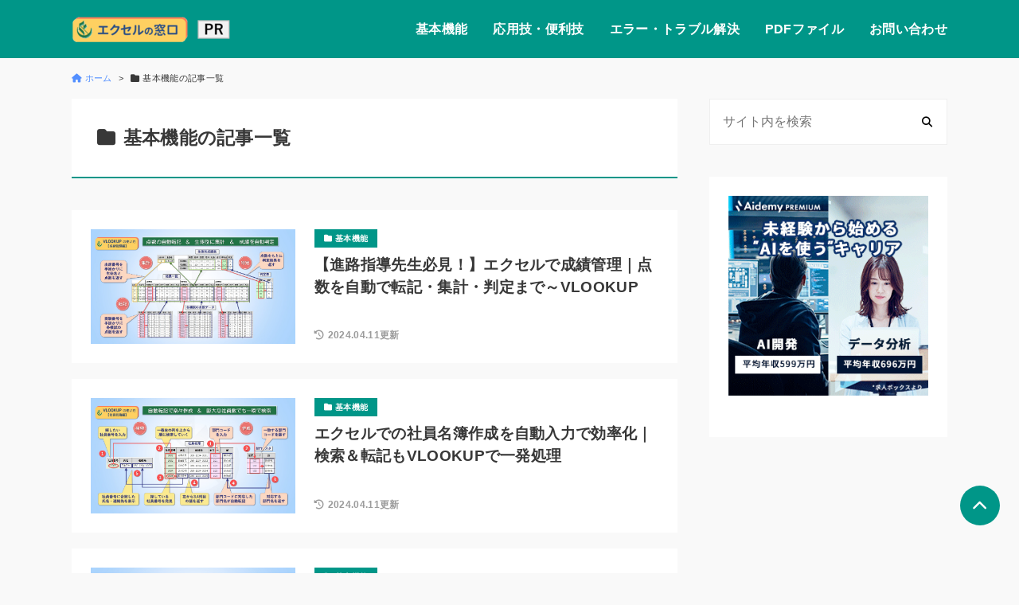

--- FILE ---
content_type: text/html; charset=UTF-8
request_url: https://excel-fjt.com/category/basic/
body_size: 8377
content:
<!DOCTYPE html>
<html lang="ja">
<head prefix="og: http://ogp.me/ns#">
<meta charset="UTF-8">
<meta name="viewport" content="width=device-width, initial-scale=1.0">
<title>基本機能 | エクセルの窓口</title>
<meta name='robots' content='max-image-preview:large' />
<link rel='dns-prefetch' href='//fonts.googleapis.com' />
<link rel="alternate" type="application/rss+xml" title="エクセルの窓口 &raquo; 基本機能 カテゴリーのフィード" href="https://excel-fjt.com/category/basic/feed/" />
<!-- SEO SIMPLE PACK 3.6.2 -->
<link rel="canonical" href="https://excel-fjt.com/category/basic/">
<meta property="og:locale" content="ja_JP">
<meta property="og:type" content="website">
<meta property="og:title" content="基本機能 | エクセルの窓口">
<meta property="og:url" content="https://excel-fjt.com/category/basic/">
<meta property="og:site_name" content="エクセルの窓口">
<meta name="twitter:card" content="summary_large_image">
<!-- Google Analytics (gtag.js) -->
<script async src="https://www.googletagmanager.com/gtag/js?id=UA-193641837-1"></script>
<script>
window.dataLayer = window.dataLayer || [];
function gtag(){dataLayer.push(arguments);}
gtag("js", new Date());
gtag("config", "UA-193641837-1");
</script>
<!-- / SEO SIMPLE PACK -->
<link rel='stylesheet' id='wp-block-library-css' href='https://excel-fjt.com/wp-includes/css/dist/block-library/style.min.css?ver=6.3.7' media='all' />
<style id='classic-theme-styles-inline-css'>
/*! This file is auto-generated */
.wp-block-button__link{color:#fff;background-color:#32373c;border-radius:9999px;box-shadow:none;text-decoration:none;padding:calc(.667em + 2px) calc(1.333em + 2px);font-size:1.125em}.wp-block-file__button{background:#32373c;color:#fff;text-decoration:none}
</style>
<style id='global-styles-inline-css'>
body{--wp--preset--color--black: #000000;--wp--preset--color--cyan-bluish-gray: #abb8c3;--wp--preset--color--white: #ffffff;--wp--preset--color--pale-pink: #f78da7;--wp--preset--color--vivid-red: #cf2e2e;--wp--preset--color--luminous-vivid-orange: #ff6900;--wp--preset--color--luminous-vivid-amber: #fcb900;--wp--preset--color--light-green-cyan: #7bdcb5;--wp--preset--color--vivid-green-cyan: #00d084;--wp--preset--color--pale-cyan-blue: #8ed1fc;--wp--preset--color--vivid-cyan-blue: #0693e3;--wp--preset--color--vivid-purple: #9b51e0;--wp--preset--gradient--vivid-cyan-blue-to-vivid-purple: linear-gradient(135deg,rgba(6,147,227,1) 0%,rgb(155,81,224) 100%);--wp--preset--gradient--light-green-cyan-to-vivid-green-cyan: linear-gradient(135deg,rgb(122,220,180) 0%,rgb(0,208,130) 100%);--wp--preset--gradient--luminous-vivid-amber-to-luminous-vivid-orange: linear-gradient(135deg,rgba(252,185,0,1) 0%,rgba(255,105,0,1) 100%);--wp--preset--gradient--luminous-vivid-orange-to-vivid-red: linear-gradient(135deg,rgba(255,105,0,1) 0%,rgb(207,46,46) 100%);--wp--preset--gradient--very-light-gray-to-cyan-bluish-gray: linear-gradient(135deg,rgb(238,238,238) 0%,rgb(169,184,195) 100%);--wp--preset--gradient--cool-to-warm-spectrum: linear-gradient(135deg,rgb(74,234,220) 0%,rgb(151,120,209) 20%,rgb(207,42,186) 40%,rgb(238,44,130) 60%,rgb(251,105,98) 80%,rgb(254,248,76) 100%);--wp--preset--gradient--blush-light-purple: linear-gradient(135deg,rgb(255,206,236) 0%,rgb(152,150,240) 100%);--wp--preset--gradient--blush-bordeaux: linear-gradient(135deg,rgb(254,205,165) 0%,rgb(254,45,45) 50%,rgb(107,0,62) 100%);--wp--preset--gradient--luminous-dusk: linear-gradient(135deg,rgb(255,203,112) 0%,rgb(199,81,192) 50%,rgb(65,88,208) 100%);--wp--preset--gradient--pale-ocean: linear-gradient(135deg,rgb(255,245,203) 0%,rgb(182,227,212) 50%,rgb(51,167,181) 100%);--wp--preset--gradient--electric-grass: linear-gradient(135deg,rgb(202,248,128) 0%,rgb(113,206,126) 100%);--wp--preset--gradient--midnight: linear-gradient(135deg,rgb(2,3,129) 0%,rgb(40,116,252) 100%);--wp--preset--font-size--small: 13px;--wp--preset--font-size--medium: 20px;--wp--preset--font-size--large: 36px;--wp--preset--font-size--x-large: 42px;--wp--preset--spacing--20: 0.44rem;--wp--preset--spacing--30: 0.67rem;--wp--preset--spacing--40: 1rem;--wp--preset--spacing--50: 1.5rem;--wp--preset--spacing--60: 2.25rem;--wp--preset--spacing--70: 3.38rem;--wp--preset--spacing--80: 5.06rem;--wp--preset--shadow--natural: 6px 6px 9px rgba(0, 0, 0, 0.2);--wp--preset--shadow--deep: 12px 12px 50px rgba(0, 0, 0, 0.4);--wp--preset--shadow--sharp: 6px 6px 0px rgba(0, 0, 0, 0.2);--wp--preset--shadow--outlined: 6px 6px 0px -3px rgba(255, 255, 255, 1), 6px 6px rgba(0, 0, 0, 1);--wp--preset--shadow--crisp: 6px 6px 0px rgba(0, 0, 0, 1);}:where(.is-layout-flex){gap: 0.5em;}:where(.is-layout-grid){gap: 0.5em;}body .is-layout-flow > .alignleft{float: left;margin-inline-start: 0;margin-inline-end: 2em;}body .is-layout-flow > .alignright{float: right;margin-inline-start: 2em;margin-inline-end: 0;}body .is-layout-flow > .aligncenter{margin-left: auto !important;margin-right: auto !important;}body .is-layout-constrained > .alignleft{float: left;margin-inline-start: 0;margin-inline-end: 2em;}body .is-layout-constrained > .alignright{float: right;margin-inline-start: 2em;margin-inline-end: 0;}body .is-layout-constrained > .aligncenter{margin-left: auto !important;margin-right: auto !important;}body .is-layout-constrained > :where(:not(.alignleft):not(.alignright):not(.alignfull)){max-width: var(--wp--style--global--content-size);margin-left: auto !important;margin-right: auto !important;}body .is-layout-constrained > .alignwide{max-width: var(--wp--style--global--wide-size);}body .is-layout-flex{display: flex;}body .is-layout-flex{flex-wrap: wrap;align-items: center;}body .is-layout-flex > *{margin: 0;}body .is-layout-grid{display: grid;}body .is-layout-grid > *{margin: 0;}:where(.wp-block-columns.is-layout-flex){gap: 2em;}:where(.wp-block-columns.is-layout-grid){gap: 2em;}:where(.wp-block-post-template.is-layout-flex){gap: 1.25em;}:where(.wp-block-post-template.is-layout-grid){gap: 1.25em;}.has-black-color{color: var(--wp--preset--color--black) !important;}.has-cyan-bluish-gray-color{color: var(--wp--preset--color--cyan-bluish-gray) !important;}.has-white-color{color: var(--wp--preset--color--white) !important;}.has-pale-pink-color{color: var(--wp--preset--color--pale-pink) !important;}.has-vivid-red-color{color: var(--wp--preset--color--vivid-red) !important;}.has-luminous-vivid-orange-color{color: var(--wp--preset--color--luminous-vivid-orange) !important;}.has-luminous-vivid-amber-color{color: var(--wp--preset--color--luminous-vivid-amber) !important;}.has-light-green-cyan-color{color: var(--wp--preset--color--light-green-cyan) !important;}.has-vivid-green-cyan-color{color: var(--wp--preset--color--vivid-green-cyan) !important;}.has-pale-cyan-blue-color{color: var(--wp--preset--color--pale-cyan-blue) !important;}.has-vivid-cyan-blue-color{color: var(--wp--preset--color--vivid-cyan-blue) !important;}.has-vivid-purple-color{color: var(--wp--preset--color--vivid-purple) !important;}.has-black-background-color{background-color: var(--wp--preset--color--black) !important;}.has-cyan-bluish-gray-background-color{background-color: var(--wp--preset--color--cyan-bluish-gray) !important;}.has-white-background-color{background-color: var(--wp--preset--color--white) !important;}.has-pale-pink-background-color{background-color: var(--wp--preset--color--pale-pink) !important;}.has-vivid-red-background-color{background-color: var(--wp--preset--color--vivid-red) !important;}.has-luminous-vivid-orange-background-color{background-color: var(--wp--preset--color--luminous-vivid-orange) !important;}.has-luminous-vivid-amber-background-color{background-color: var(--wp--preset--color--luminous-vivid-amber) !important;}.has-light-green-cyan-background-color{background-color: var(--wp--preset--color--light-green-cyan) !important;}.has-vivid-green-cyan-background-color{background-color: var(--wp--preset--color--vivid-green-cyan) !important;}.has-pale-cyan-blue-background-color{background-color: var(--wp--preset--color--pale-cyan-blue) !important;}.has-vivid-cyan-blue-background-color{background-color: var(--wp--preset--color--vivid-cyan-blue) !important;}.has-vivid-purple-background-color{background-color: var(--wp--preset--color--vivid-purple) !important;}.has-black-border-color{border-color: var(--wp--preset--color--black) !important;}.has-cyan-bluish-gray-border-color{border-color: var(--wp--preset--color--cyan-bluish-gray) !important;}.has-white-border-color{border-color: var(--wp--preset--color--white) !important;}.has-pale-pink-border-color{border-color: var(--wp--preset--color--pale-pink) !important;}.has-vivid-red-border-color{border-color: var(--wp--preset--color--vivid-red) !important;}.has-luminous-vivid-orange-border-color{border-color: var(--wp--preset--color--luminous-vivid-orange) !important;}.has-luminous-vivid-amber-border-color{border-color: var(--wp--preset--color--luminous-vivid-amber) !important;}.has-light-green-cyan-border-color{border-color: var(--wp--preset--color--light-green-cyan) !important;}.has-vivid-green-cyan-border-color{border-color: var(--wp--preset--color--vivid-green-cyan) !important;}.has-pale-cyan-blue-border-color{border-color: var(--wp--preset--color--pale-cyan-blue) !important;}.has-vivid-cyan-blue-border-color{border-color: var(--wp--preset--color--vivid-cyan-blue) !important;}.has-vivid-purple-border-color{border-color: var(--wp--preset--color--vivid-purple) !important;}.has-vivid-cyan-blue-to-vivid-purple-gradient-background{background: var(--wp--preset--gradient--vivid-cyan-blue-to-vivid-purple) !important;}.has-light-green-cyan-to-vivid-green-cyan-gradient-background{background: var(--wp--preset--gradient--light-green-cyan-to-vivid-green-cyan) !important;}.has-luminous-vivid-amber-to-luminous-vivid-orange-gradient-background{background: var(--wp--preset--gradient--luminous-vivid-amber-to-luminous-vivid-orange) !important;}.has-luminous-vivid-orange-to-vivid-red-gradient-background{background: var(--wp--preset--gradient--luminous-vivid-orange-to-vivid-red) !important;}.has-very-light-gray-to-cyan-bluish-gray-gradient-background{background: var(--wp--preset--gradient--very-light-gray-to-cyan-bluish-gray) !important;}.has-cool-to-warm-spectrum-gradient-background{background: var(--wp--preset--gradient--cool-to-warm-spectrum) !important;}.has-blush-light-purple-gradient-background{background: var(--wp--preset--gradient--blush-light-purple) !important;}.has-blush-bordeaux-gradient-background{background: var(--wp--preset--gradient--blush-bordeaux) !important;}.has-luminous-dusk-gradient-background{background: var(--wp--preset--gradient--luminous-dusk) !important;}.has-pale-ocean-gradient-background{background: var(--wp--preset--gradient--pale-ocean) !important;}.has-electric-grass-gradient-background{background: var(--wp--preset--gradient--electric-grass) !important;}.has-midnight-gradient-background{background: var(--wp--preset--gradient--midnight) !important;}.has-small-font-size{font-size: var(--wp--preset--font-size--small) !important;}.has-medium-font-size{font-size: var(--wp--preset--font-size--medium) !important;}.has-large-font-size{font-size: var(--wp--preset--font-size--large) !important;}.has-x-large-font-size{font-size: var(--wp--preset--font-size--x-large) !important;}
.wp-block-navigation a:where(:not(.wp-element-button)){color: inherit;}
:where(.wp-block-post-template.is-layout-flex){gap: 1.25em;}:where(.wp-block-post-template.is-layout-grid){gap: 1.25em;}
:where(.wp-block-columns.is-layout-flex){gap: 2em;}:where(.wp-block-columns.is-layout-grid){gap: 2em;}
.wp-block-pullquote{font-size: 1.5em;line-height: 1.6;}
</style>
<link rel='stylesheet' id='sbd-block-style-post-css' href='https://excel-fjt.com/wp-content/plugins/simpleblogdesign-main/build/style-index.css?ver=1.2.6' media='all' />
<link rel='stylesheet' id='parent-css' href='https://excel-fjt.com/wp-content/themes/meril/style.css?ver=6.3.7' media='all' />
<link rel='stylesheet' id='mrl-style-css' href='https://excel-fjt.com/wp-content/themes/meril-child-main/style.css?ver=1.0.0' media='all' />
<link rel='stylesheet' id='mrl-google_fonts-css' href='https://fonts.googleapis.com/css2?family=Noto+Sans%3Awght%40400%3B700&#038;display=swap&#038;ver=1.0.0' media='all' />
<link rel='stylesheet' id='mrl-fontawesome-css' href='https://excel-fjt.com/wp-content/themes/meril/assets/font/css/all.min.css?ver=1.0.0' media='all' />
<link rel='stylesheet' id='fancybox-css' href='https://excel-fjt.com/wp-content/plugins/easy-fancybox/fancybox/1.5.4/jquery.fancybox.min.css?ver=6.3.7' media='screen' />
<link rel='stylesheet' id='sbd_style-css' href='https://excel-fjt.com/?sbd=1&#038;ver=6.3.7' media='all' />
<link rel='stylesheet' id='sbd-sroll-css-css' href='https://excel-fjt.com/wp-content/plugins/simpleblogdesign-main/addon/scroll-hint/style.css?ver=1.0.0' media='all' />
<script src='https://excel-fjt.com/wp-includes/js/jquery/jquery.min.js?ver=3.7.0' id='jquery-core-js'></script>
<script src='https://excel-fjt.com/wp-includes/js/jquery/jquery-migrate.min.js?ver=3.4.1' id='jquery-migrate-js'></script>
<link rel="https://api.w.org/" href="https://excel-fjt.com/wp-json/" /><link rel="alternate" type="application/json" href="https://excel-fjt.com/wp-json/wp/v2/categories/12" /><link rel="EditURI" type="application/rsd+xml" title="RSD" href="https://excel-fjt.com/xmlrpc.php?rsd" />
<meta name="generator" content="WordPress 6.3.7" />
<style type="text/css">
:root {
--main-color: #009688 ;
--bg-color-header: #009688 ;
--text-color-header: #fff;
--sub-color: #80cbc4 ;
--bg-color-footter: #80cbc4 ;
--text-color-footer: #fff;
--default-font-family: 'Helvetica Neue', Arial, 'Hiragino Kaku Gothic ProN', 'Hiragino Sans', 'Yu Gothic Medium', '游ゴシック Medium', YuGothic, '游ゴシック体', sans-serif ;
}
</style>
<noscript><style>.lazyload[data-src]{display:none !important;}</style></noscript><style>.lazyload{background-image:none !important;}.lazyload:before{background-image:none !important;}</style><style type="text/css">.broken_link, a.broken_link {
text-decoration: line-through;
}</style><style type="text/css">.removed_link, a.removed_link {
text-decoration: line-through;
}</style><link rel="icon" href="https://excel-fjt.com/wp-content/uploads/cropped-logo-20210421-1-32x32.png" sizes="32x32" />
<link rel="icon" href="https://excel-fjt.com/wp-content/uploads/cropped-logo-20210421-1-192x192.png" sizes="192x192" />
<link rel="apple-touch-icon" href="https://excel-fjt.com/wp-content/uploads/cropped-logo-20210421-1-180x180.png" />
<meta name="msapplication-TileImage" content="https://excel-fjt.com/wp-content/uploads/cropped-logo-20210421-1-270x270.png" />
<script type="text/javascript">
(function(c,l,a,r,i,t,y){
c[a]=c[a]||function(){(c[a].q=c[a].q||[]).push(arguments)};
t=l.createElement(r);t.async=1;t.src="https://www.clarity.ms/tag/"+i;
y=l.getElementsByTagName(r)[0];y.parentNode.insertBefore(t,y);
})(window, document, "clarity", "script", "8bkjrabk8n");
</script>
<script async src="https://pagead2.googlesyndication.com/pagead/js/adsbygoogle.js?client=ca-pub-6251442602149852"
crossorigin="anonymous"></script>
</head>
<body data-rsssl=1 class="archive category category-basic category-12 p-heading-default p-rinker-default" >
<script src="//accaii.com/excel300/script.js" async></script><noscript><img src="//accaii.com/excel300/script?guid=on"></noscript>
<header id="l-header" class="p-header" >
<div id="js-sp-nav" class="l-contents p-header__inner">
<!-- ロゴ -->
<div class="p-header__logo-area">
<div class="p-header__logo-title">
<a  class="p-header__logo-link" href='https://excel-fjt.com/' title='エクセルの窓口' rel='home'><img src="[data-uri]" alt='' data-src="https://excel-fjt.com/wp-content/uploads/ロゴ20230905-8.png" decoding="async" class="lazyload" data-eio-rwidth="200" data-eio-rheight="32"><noscript><img src='https://excel-fjt.com/wp-content/uploads/ロゴ20230905-8.png' alt='' data-eio="l"></noscript></a>
</div>
</div>
<!-- メニュー -->
<div class="p-header__menu-area">	
<div class="p-sitenav u-sp-hdn">
<nav class="p-mainmenu"><ul id="menu-%e3%83%98%e3%83%83%e3%83%80%e3%83%bc%e3%83%a1%e3%83%8b%e3%83%a5%e3%83%bc" class="menu"><li id="menu-item-4740" class="menu-item menu-item-type-taxonomy menu-item-object-category current-menu-item menu-item-4740"><span class="c-hover-slideline"><a href="https://excel-fjt.com/category/basic/" aria-current="page">基本機能</a></span></li>
<li id="menu-item-2434" class="menu-item menu-item-type-taxonomy menu-item-object-category menu-item-2434"><span class="c-hover-slideline"><a href="https://excel-fjt.com/category/technique/">応用技・便利技</a></span></li>
<li id="menu-item-2435" class="menu-item menu-item-type-taxonomy menu-item-object-category menu-item-2435"><span class="c-hover-slideline"><a href="https://excel-fjt.com/category/trouble/">エラー・トラブル解決</a></span></li>
<li id="menu-item-4272" class="menu-item menu-item-type-post_type menu-item-object-page menu-item-4272"><span class="c-hover-slideline"><a href="https://excel-fjt.com/download/">PDFファイル</a></span></li>
<li id="menu-item-1059" class="menu-item menu-item-type-post_type menu-item-object-page menu-item-1059"><span class="c-hover-slideline"><a href="https://excel-fjt.com/contact/">お問い合わせ</a></span></li>
</ul></nav>					</div>
<p id="js-menu-btn" class="p-menu-btn u-pc-hdn">
<span></span><span></span><span></span>
</p>
<div class="p-sitenav-sp u-pc-hdn">
<nav class="p-mainmenu-sp"><ul id="menu-%e3%83%98%e3%83%83%e3%83%80%e3%83%bc%e3%83%a1%e3%83%8b%e3%83%a5%e3%83%bc-1" class="menu"><li class="menu-item menu-item-type-taxonomy menu-item-object-category current-menu-item menu-item-4740"><a href="https://excel-fjt.com/category/basic/" aria-current="page">基本機能</a></li>
<li class="menu-item menu-item-type-taxonomy menu-item-object-category menu-item-2434"><a href="https://excel-fjt.com/category/technique/">応用技・便利技</a></li>
<li class="menu-item menu-item-type-taxonomy menu-item-object-category menu-item-2435"><a href="https://excel-fjt.com/category/trouble/">エラー・トラブル解決</a></li>
<li class="menu-item menu-item-type-post_type menu-item-object-page menu-item-4272"><a href="https://excel-fjt.com/download/">PDFファイル</a></li>
<li class="menu-item menu-item-type-post_type menu-item-object-page menu-item-1059"><a href="https://excel-fjt.com/contact/">お問い合わせ</a></li>
</ul></nav>					</div>
</div>
</div>
</header>
<div id="l-breadcrumb" class="l-contents"><nav class="p-breadcrumb"><ul class="p-breadcrumb__list"><li><a href="https://excel-fjt.com/"><i class="fas fa-home u-mr-icon"></i><span>ホーム</span></a></li><li><span><i class="fas fa-folder u-mr-icon"></i>基本機能の記事一覧</span></li></ul></nav></div>
<div id="l-main-container" class="l-contents l-contents--sp-full">
<main id="l-main">
<h1 class="c-archive-ttl u-lineh-s">
<i class="fas fa-folder u-mr-icon"></i>基本機能の記事一覧		</h1>
<section>
<!-- 記事一覧 -->
<div class='p-list-unit'>
<article class="p-list c-hover-shadow post-4285 post type-post status-publish format-standard has-post-thumbnail hentry category-basic category-move">
<!-- アイキャッチ画像出力 -->
<a class="p-list__img-area" href="https://excel-fjt.com/test-results-management/">
<figure class="p-list__img-figure c-img-fixed-ratio">
<img class="p-list__img lazyload" src="[data-uri]" alt="【進路指導先生必見！】エクセルで成績管理｜点数を自動で転記・集計・判定まで～VLOOKUP " data-src="https://excel-fjt.com/wp-content/uploads/VLOOKUP-test-results-management-OGP-02.jpg" decoding="async" data-eio-rwidth="1769" data-eio-rheight="994"><noscript><img class="p-list__img" src="https://excel-fjt.com/wp-content/uploads/VLOOKUP-test-results-management-OGP-02.jpg" alt="【進路指導先生必見！】エクセルで成績管理｜点数を自動で転記・集計・判定まで～VLOOKUP " data-eio="l"></noscript>
</figure>
</a>
<!-- カテゴリー出力 -->
<div class="p-list__category-area">
<a class="c-category c-hover-opacity" href="https://excel-fjt.com/category/basic/"><i class="fas fa-folder u-mr-icon"></i><span>基本機能</span></a>	</div>
<!-- タイトル出力 -->
<a class="p-list__title-area" href="https://excel-fjt.com/test-results-management/">
<h2 class="p-list__title u-lineh-s">【進路指導先生必見！】エクセルで成績管理｜点数を自動で転記・集計・判定まで～VLOOKUP</h2>
</a>
<!-- 更新日出力 -->
<p class="p-list__date-area u-text-aside">
<i class="fas fa-history u-mr-icon"></i><span>2024.04.11更新</span>	</p>
</article><article class="p-list c-hover-shadow post-3916 post type-post status-publish format-standard has-post-thumbnail hentry category-basic category-move">
<!-- アイキャッチ画像出力 -->
<a class="p-list__img-area" href="https://excel-fjt.com/members-list/">
<figure class="p-list__img-figure c-img-fixed-ratio">
<img class="p-list__img lazyload" src="[data-uri]" alt="エクセルでの社員名簿作成を自動入力で効率化｜検索＆転記もVLOOKUPで一発処理 " data-src="https://excel-fjt.com/wp-content/uploads/VLOOKUP-members-list-OGP-03.jpg" decoding="async" data-eio-rwidth="1769" data-eio-rheight="994"><noscript><img class="p-list__img" src="https://excel-fjt.com/wp-content/uploads/VLOOKUP-members-list-OGP-03.jpg" alt="エクセルでの社員名簿作成を自動入力で効率化｜検索＆転記もVLOOKUPで一発処理 " data-eio="l"></noscript>
</figure>
</a>
<!-- カテゴリー出力 -->
<div class="p-list__category-area">
<a class="c-category c-hover-opacity" href="https://excel-fjt.com/category/basic/"><i class="fas fa-folder u-mr-icon"></i><span>基本機能</span></a>	</div>
<!-- タイトル出力 -->
<a class="p-list__title-area" href="https://excel-fjt.com/members-list/">
<h2 class="p-list__title u-lineh-s">エクセルでの社員名簿作成を自動入力で効率化｜検索＆転記もVLOOKUPで一発処理</h2>
</a>
<!-- 更新日出力 -->
<p class="p-list__date-area u-text-aside">
<i class="fas fa-history u-mr-icon"></i><span>2024.04.11更新</span>	</p>
</article><article class="p-list c-hover-shadow post-3702 post type-post status-publish format-standard has-post-thumbnail hentry category-basic category-move">
<!-- アイキャッチ画像出力 -->
<a class="p-list__img-area" href="https://excel-fjt.com/product-master/">
<figure class="p-list__img-figure c-img-fixed-ratio">
<img class="p-list__img lazyload" src="[data-uri]" alt="エクセルでの商品マスタ作成を自動転記で入力効率化＆検索100万件でも楽々 " data-src="https://excel-fjt.com/wp-content/uploads/VLOOKUP-product-master-integration-05.jpg" decoding="async" data-eio-rwidth="1769" data-eio-rheight="994"><noscript><img class="p-list__img" src="https://excel-fjt.com/wp-content/uploads/VLOOKUP-product-master-integration-05.jpg" alt="エクセルでの商品マスタ作成を自動転記で入力効率化＆検索100万件でも楽々 " data-eio="l"></noscript>
</figure>
</a>
<!-- カテゴリー出力 -->
<div class="p-list__category-area">
<a class="c-category c-hover-opacity" href="https://excel-fjt.com/category/basic/"><i class="fas fa-folder u-mr-icon"></i><span>基本機能</span></a>	</div>
<!-- タイトル出力 -->
<a class="p-list__title-area" href="https://excel-fjt.com/product-master/">
<h2 class="p-list__title u-lineh-s">エクセルでの商品マスタ作成を自動転記で入力効率化＆検索100万件でも楽々</h2>
</a>
<!-- 更新日出力 -->
<p class="p-list__date-area u-text-aside">
<i class="fas fa-history u-mr-icon"></i><span>2024.04.11更新</span>	</p>
</article><article class="p-list c-hover-shadow post-88 post type-post status-publish format-standard has-post-thumbnail hentry category-trouble category-basic category-technique category-move tag-vlookup">
<!-- アイキャッチ画像出力 -->
<a class="p-list__img-area" href="https://excel-fjt.com/vlookup/">
<figure class="p-list__img-figure c-img-fixed-ratio">
<img class="p-list__img lazyload" src="[data-uri]" alt="【超図解】VLOOKUPの使い方｜基礎から応用まで完璧マスター＆スゴ技20選 " data-src="https://excel-fjt.com/wp-content/uploads/VLOOKUP-OGP-02-a-320x180.jpg" decoding="async" data-eio-rwidth="320" data-eio-rheight="180"><noscript><img class="p-list__img" src="https://excel-fjt.com/wp-content/uploads/VLOOKUP-OGP-02-a-320x180.jpg" alt="【超図解】VLOOKUPの使い方｜基礎から応用まで完璧マスター＆スゴ技20選 " data-eio="l"></noscript>
</figure>
</a>
<!-- カテゴリー出力 -->
<div class="p-list__category-area">
<a class="c-category c-hover-opacity" href="https://excel-fjt.com/category/trouble/"><i class="fas fa-folder u-mr-icon"></i><span>エラー・トラブル解決</span></a>	</div>
<!-- タイトル出力 -->
<a class="p-list__title-area" href="https://excel-fjt.com/vlookup/">
<h2 class="p-list__title u-lineh-s">【超図解】VLOOKUPの使い方｜基礎から応用まで完璧マスター＆スゴ技20選</h2>
</a>
<!-- 更新日出力 -->
<p class="p-list__date-area u-text-aside">
<i class="fas fa-history u-mr-icon"></i><span>2024.04.11更新</span>	</p>
<!-- タグー覧出力 -->
<div class="p-list__tags-area">
<div class="c-tag u-text-aside"><i class="fas fa-tag u-mr-icon"></i> <a href="https://excel-fjt.com/tag/vlookup/">VLOOKUP</a></div>		</div>
</article>	</div>
</section>
</main>
<aside id="l-side">
<div class="l-side-contents">
<section id="search-2" class="l-side-widget widget_search p-widget"><form role="search" method="get" class="p-search-form" action="https://excel-fjt.com/" role="search">
<input type="text" value="" name="s" class="p-search-form__field" placeholder="サイト内を検索" >
<button type="submit" class="p-search-form__submitn" value="search"><i class="fas fa-search"></i></button>
</form></section><section id="custom_html-14" class="widget_text l-side-widget widget_custom_html p-widget"><div class="textwidget custom-html-widget"><a href="//af.moshimo.com/af/c/click?a_id=2785749&p_id=1386&pc_id=2364&pl_id=33335" rel="nofollow" referrerpolicy="no-referrer-when-downgrade" attributionsrc><img src="[data-uri]" width="300" height="300" style="border:none;" data-src="//image.moshimo.com/af-img/0598/000000033335.png" decoding="async" class="lazyload" data-eio-rwidth="300" data-eio-rheight="300"><noscript><img src="//image.moshimo.com/af-img/0598/000000033335.png" width="300" height="300" style="border:none;" data-eio="l"></noscript></a><img src="[data-uri]" width="1" height="1" style="border:none;" loading="lazy" data-src="//i.moshimo.com/af/i/impression?a_id=2785749&p_id=1386&pc_id=2364&pl_id=33335" decoding="async" class="lazyload" data-eio-rwidth="1" data-eio-rheight="1"><noscript><img src="//i.moshimo.com/af/i/impression?a_id=2785749&p_id=1386&pc_id=2364&pl_id=33335" width="1" height="1" style="border:none;" loading="lazy" data-eio="l"></noscript></div></section></div>
</aside>
</div>

<footer id="l-footer" class="p-footer">
<div class="l-contents l-contents-inner-s p-footer__inner">
<div class="p-footer__nav-area">
<nav class="p-footer-menu"><ul id="menu-%e3%83%95%e3%83%83%e3%82%bf%e3%83%bc%e3%83%a1%e3%83%8b%e3%83%a5%e3%83%bc" class="menu"><li id="menu-item-6113" class="menu-item menu-item-type-post_type menu-item-object-page menu-item-privacy-policy menu-item-6113"><span class="c-hover-slideline"><a rel="privacy-policy" href="https://excel-fjt.com/privacy-policy/">プライバシーポリシー</a></span></li>
<li id="menu-item-6114" class="menu-item menu-item-type-post_type menu-item-object-page menu-item-6114"><span class="c-hover-slideline"><a href="https://excel-fjt.com/contact/">お問い合わせ</a></span></li>
</ul></nav>			</div>
<div class="p-footer__privacy-area">
<p class="p-footer__privacy">
&copy; 
2026&nbspエクセルの窓口					All rights reserved.
</p>
</div>
</div>
</footer>
<div id='js-page-top' class="p-page-top">
<a id='js-page-top-link' class="p-page-top__link"><i class="fas fa-chevron-up"></i></a>
</div>
<script id="eio-lazy-load-js-before">
var eio_lazy_vars = {"exactdn_domain":"","skip_autoscale":0,"threshold":0};
</script>
<script src='https://excel-fjt.com/wp-content/plugins/ewww-image-optimizer/includes/lazysizes.min.js?ver=791' id='eio-lazy-load-js' async data-wp-strategy='async'></script>
<script src='https://excel-fjt.com/wp-content/themes/meril/assets/js/common.js?ver=1.0.0' id='mrl-common-js'></script>
<script src='https://excel-fjt.com/wp-content/plugins/easy-fancybox/vendor/purify.min.js?ver=6.3.7' id='fancybox-purify-js'></script>
<script id='jquery-fancybox-js-extra'>
var efb_i18n = {"close":"Close","next":"Next","prev":"Previous","startSlideshow":"Start slideshow","toggleSize":"Toggle size"};
</script>
<script src='https://excel-fjt.com/wp-content/plugins/easy-fancybox/fancybox/1.5.4/jquery.fancybox.min.js?ver=6.3.7' id='jquery-fancybox-js'></script>
<script id="jquery-fancybox-js-after">
var fb_timeout, fb_opts={'autoScale':true,'showCloseButton':true,'margin':20,'pixelRatio':'false','padding':0,'centerOnScroll':true,'enableEscapeButton':true,'speedIn':0,'speedOut':0,'overlayShow':true,'hideOnOverlayClick':true,'overlayOpacity':0,'minVpHeight':320,'disableCoreLightbox':'true','enableBlockControls':'true','fancybox_openBlockControls':'true' };
if(typeof easy_fancybox_handler==='undefined'){
var easy_fancybox_handler=function(){
jQuery([".nolightbox","a.wp-block-file__button","a.pin-it-button","a[href*='pinterest.com\/pin\/create']","a[href*='facebook.com\/share']","a[href*='twitter.com\/share']"].join(',')).addClass('nofancybox');
jQuery('a.fancybox-close').on('click',function(e){e.preventDefault();jQuery.fancybox.close()});
/* IMG */
var unlinkedImageBlocks=jQuery(".wp-block-image > img:not(.nofancybox,figure.nofancybox>img)");
unlinkedImageBlocks.wrap(function() {
var href = jQuery( this ).attr( "src" );
return "<a href='" + href + "'></a>";
});
var fb_IMG_select=jQuery('a[href*=".jpg" i]:not(.nofancybox,li.nofancybox>a,figure.nofancybox>a),area[href*=".jpg" i]:not(.nofancybox),a[href*=".jpeg" i]:not(.nofancybox,li.nofancybox>a,figure.nofancybox>a),area[href*=".jpeg" i]:not(.nofancybox),a[href*=".png" i]:not(.nofancybox,li.nofancybox>a,figure.nofancybox>a),area[href*=".png" i]:not(.nofancybox),a[href*=".webp" i]:not(.nofancybox,li.nofancybox>a,figure.nofancybox>a),area[href*=".webp" i]:not(.nofancybox)');
fb_IMG_select.addClass('fancybox image');
var fb_IMG_sections=jQuery('.gallery,.wp-block-gallery,.tiled-gallery,.wp-block-jetpack-tiled-gallery,.ngg-galleryoverview,.ngg-imagebrowser,.nextgen_pro_blog_gallery,.nextgen_pro_film,.nextgen_pro_horizontal_filmstrip,.ngg-pro-masonry-wrapper,.ngg-pro-mosaic-container,.nextgen_pro_sidescroll,.nextgen_pro_slideshow,.nextgen_pro_thumbnail_grid,.tiled-gallery');
fb_IMG_sections.each(function(){jQuery(this).find(fb_IMG_select).attr('rel','gallery-'+fb_IMG_sections.index(this));});
jQuery('a.fancybox,area.fancybox,.fancybox>a').each(function(){jQuery(this).fancybox(jQuery.extend(true,{},fb_opts,{'transition':'elastic','transitionIn':'elastic','easingIn':'easeOutBack','transitionOut':'elastic','easingOut':'easeInBack','opacity':false,'hideOnContentClick':true,'titleShow':false,'titlePosition':'outside','titleFromAlt':false,'showNavArrows':true,'enableKeyboardNav':true,'cyclic':false,'mouseWheel':'false'}))});
};};
jQuery(easy_fancybox_handler);jQuery(document).on('post-load',easy_fancybox_handler);
</script>
<script src='https://excel-fjt.com/wp-content/plugins/easy-fancybox/vendor/jquery.easing.min.js?ver=1.4.1' id='jquery-easing-js'></script>
<script src='https://excel-fjt.com/wp-content/plugins/simpleblogdesign-main/addon/scroll-hint/scroll-hint.js?ver=1.0.0' id='sbd-editor-js-js'></script>
<script src='https://excel-fjt.com/wp-content/plugins/simpleblogdesign-main/addon/scroll-hint/index.js?ver=1.0.0' id='index-js-js'></script>
</body>
</html><!-- WP Fastest Cache file was created in 0.398 seconds, on 2026年1月20日 @ 08:13 --><!-- via php -->

--- FILE ---
content_type: text/html; charset=utf-8
request_url: https://www.google.com/recaptcha/api2/aframe
body_size: 269
content:
<!DOCTYPE HTML><html><head><meta http-equiv="content-type" content="text/html; charset=UTF-8"></head><body><script nonce="5GBvaQIJ_LvRYvdIofIqXw">/** Anti-fraud and anti-abuse applications only. See google.com/recaptcha */ try{var clients={'sodar':'https://pagead2.googlesyndication.com/pagead/sodar?'};window.addEventListener("message",function(a){try{if(a.source===window.parent){var b=JSON.parse(a.data);var c=clients[b['id']];if(c){var d=document.createElement('img');d.src=c+b['params']+'&rc='+(localStorage.getItem("rc::a")?sessionStorage.getItem("rc::b"):"");window.document.body.appendChild(d);sessionStorage.setItem("rc::e",parseInt(sessionStorage.getItem("rc::e")||0)+1);localStorage.setItem("rc::h",'1769010185876');}}}catch(b){}});window.parent.postMessage("_grecaptcha_ready", "*");}catch(b){}</script></body></html>

--- FILE ---
content_type: text/css;charset=UTF-8
request_url: https://excel-fjt.com/?sbd=1&ver=6.3.7
body_size: 70
content:
/* 追加CSSをここに入力してください */
.wp-block-sbd-list ul.sbd-list>li::before{ background-color: #009688 !important; }

--- FILE ---
content_type: text/javascript; charset=utf-8
request_url: https://accaii.com/excel300/script?ck1=0&xno=229246c834d17e0f&tz=0&scr=1280.720.24&inw=1280&dpr=1&ori=0&tch=0&geo=1&nav=Mozilla%2F5.0%20(Macintosh%3B%20Intel%20Mac%20OS%20X%2010_15_7)%20AppleWebKit%2F537.36%20(KHTML%2C%20like%20Gecko)%20Chrome%2F131.0.0.0%20Safari%2F537.36%3B%20ClaudeBot%2F1.0%3B%20%2Bclaudebot%40anthropic.com)&url=https%3A%2F%2Fexcel-fjt.com%2Fcategory%2Fbasic%2F&ttl=%E5%9F%BA%E6%9C%AC%E6%A9%9F%E8%83%BD%20%7C%20%E3%82%A8%E3%82%AF%E3%82%BB%E3%83%AB%E3%81%AE%E7%AA%93%E5%8F%A3&if=0&ct=0&wd=0&mile=&ref=&now=1769010184468
body_size: 189
content:
window.accaii.save('fd969664ac47464e.6970f407.6970f407.0.1.1.0','excel-fjt.com');
window.accaii.ready(true);

--- FILE ---
content_type: text/javascript
request_url: https://accaii.com/init
body_size: 161
content:
typeof window.accaii.init==='function'?window.accaii.init('229246c834d17e0f'):0;